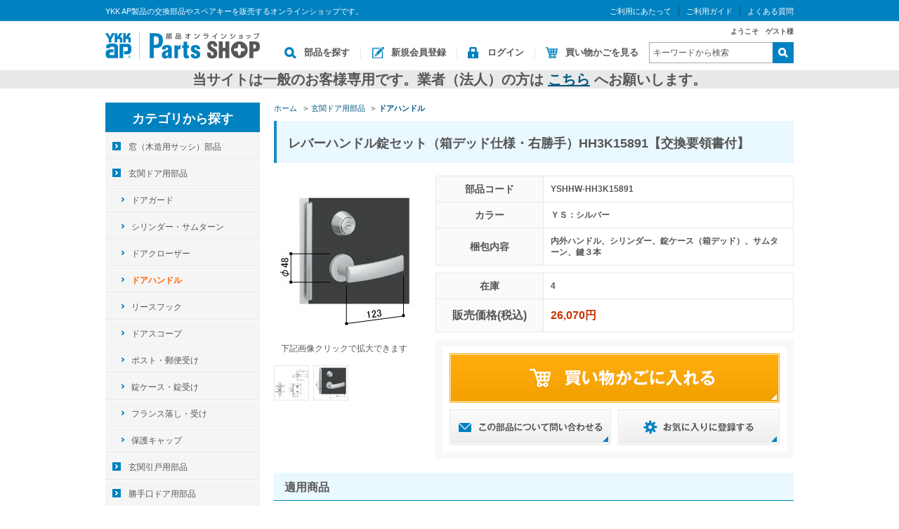

--- FILE ---
content_type: text/html; charset=shift_jis
request_url: https://parts.ykkap.co.jp/shop/g/gYSHHW-HH3K15891/
body_size: 18174
content:
<!DOCTYPE HTML PUBLIC "-//W3C//DTD HTML 4.01 Transitional//EN"
    "http://www.w3.org/TR/html4/loose.dtd">
<html lang="ja" >
<head>
<meta http-equiv="Content-Type" content="text/html; charset=Shift_JIS">
<title>レバーハンドル錠セット（箱デッド仕様・右勝手）HH3K15891【交換要領書付】(ＹＳ：シルバー): 玄関ドア用部品の修理・DIY部品 | 窓やドア、網戸の修理、DIY部品。YKK APオンラインショップ。</title>
<link rel="canonical" href="https://parts.ykkap.co.jp/shop/g/gYSHHW-HH3K15891/">


<meta name="description" content="YKK APのオンラインショップです。「レバーハンドル錠セット（箱デッド仕様・右勝手）HH3K15891【交換要領書付】(ＹＳ：シルバー)」のページです。窓やドア、網戸の修理部品、DIY用の部品などをはじめ、補修部品（メンテナンス部品・交換部品）・電気錠追加部品・合鍵（スペアキー）などを販売しています。">
<meta name="keywords" content="部品,アフターメンテナンス,修理ＹＳ：シルバー,【交換要領書付】,ＹＳ：シルバー,YSHHWHH3K15891,YSHHW-HH3K15891,ドアハンドル,レバーハンドル錠セット,レバーハンドル錠セット（右勝手）HH3K15891【交換要領書付】,レバーハンドル錠セット（右勝手用）,レバーハンドル錠セット（箱デッド仕様・右勝手）HH3K15891【交換要領書付】,レバーハンドル錠セットHH3K15891,レバーハンドル錠セットHHWHH3K15891,レバーハンドル錠セットHHW-HH3K15891,右勝手,内外ハンドル、シリンダー、錠ケース（箱デッド）、サムターン、鍵３本窓,ドア,網戸,修理,DIY,部品,補修,アフターメンテナンス,通販,通信販売,オンラインショップ,買い物,ショッピング">
<meta http-equiv="content-style-type" content="text/css">
<link rel="stylesheet" type="text/css" href="/css/style.css" media="all">
<link rel="stylesheet" type="text/css" href="/css/display_switch.css" />
<meta http-equiv="content-script-type" content="text/javascript">
<script language="JavaScript" type="text/javascript" src="/lib/jquery.js"></script>
<script language="JavaScript" type="text/javascript" src="/lib/jquery-ui.js"></script>
<script language="JavaScript" type="text/javascript" src="/lib/jquery.balloon.js"></script>
<script language="JavaScript" type="text/javascript" src="/lib/goods/jquery.tile.min.js"></script>
<script language="JavaScript" type="text/javascript" src="/js/common.js"></script>
<script language="JavaScript" type="text/javascript" src="/js/search_suggest.js"></script>
<script language="JavaScript" type="text/javascript" src="/js/user.js"></script>
<!--[if IE 8]>
<script language="JavaScript" type="text/javascript" src="/lib/efo/pie_ie678.js"></script>
<script language="JavaScript" type="text/javascript" src="/js/init_ie8.js"></script>
<![endif]-->
<link rel="SHORTCUT ICON" href="/favicon.ico">

<!-- Google Tag Manager -->
<script>(function(w,d,s,l,i){w[l]=w[l]||[];w[l].push({'gtm.start':
new Date().getTime(),event:'gtm.js'});var f=d.getElementsByTagName(s)[0],
j=d.createElement(s),dl=l!='dataLayer'?'&l='+l:'';j.async=true;j.src=
'https://www.googletagmanager.com/gtm.js?id='+i+dl;f.parentNode.insertBefore(j,f);
})(window,document,'script','dataLayer','GTM-5KV47CXF');</script>
<!-- End Google Tag Manager -->

<!-- Google Tag Manager (noscript) -->
<noscript><iframe src="https://www.googletagmanager.com/ns.html?id=GTM-5KV47CXF"
height="0" width="0" style="display:none;visibility:hidden"></iframe></noscript>
<!-- End Google Tag Manager (noscript) -->



<script type="text/javascript" src="/js/goods_ajax_quickview.js"></script>
<link rel="stylesheet" type="text/css" href="/css/core.css">
<link rel="stylesheet" type="text/css" href="/css/skin.css">



</head>
<body >



<div class="wrapper_">
	
	
			<div class="toppage_" id="header">
<div id="headertop">
<div class="headertop_inner_">
<div class="text_lead_">YKK AP製品の交換部品やスペアキーを販売するオンラインショップです。</div>

<ul class="use_menu_">
	<li><a href="/shop/pages/info.aspx">ご利用にあたって</a></li>
	<li><a href="/shop/pages/guide.aspx">ご利用ガイド</a></li>
	<li><a href="/shop/pages/faq.aspx">よくある質問</a></li>
<!--	<li><a href="/shop/members/contact2.aspx">お問い合わせ</a></li> -->
</ul>
</div>
</div>

<div class="header_inner_">
<div id="headernav">
<p id="sitelogo"><a href="/shop/"><img alt="窓・ドア・網戸の修理部品、DIYの部品ならYKK APオンラインショップへ" src="/img/usr/common/sitelogo.png" /></a></p>

<div class="headernav_right_">
<div class="guest_">ようこそ　ゲスト様</div>

<div class="headernav_bottom_">
<ul class="customer_menu_">
	<li id="gnav_search"><a href="/shop/c/">部品を探す</a></li>
	<li id="gnav_entry"><a href="/shop/customer/agree.aspx">新規会員登録</a></li>
	<li id="gnav_login"><a href="/shop/customer/menu.aspx">ログイン</a></li>
	<li id="gnav_cart"><a href="/shop/cart/cart.aspx">買い物かごを見る</a></li>
</ul>

<div class="search_area_">
<form action="/shop/goods/search.aspx" method="get" name="frmSearch"><input name="search" type="hidden" value="x" /> <input autocomplete="off" class="keyword_ withSuggestSearch_" data-suggest-submit="on" id="keyword" name="keyword" onblur="if(this.value == ''){this.value=this.title}" onfocus="if(this.value == this.title){this.value=''}" size="8" tabindex="1" title="キーワードから検索" type="text" value="キーワードから検索" /> <input alt="検索" name="image" onclick="if(jQuery('#keyword').val() == jQuery('#keyword').attr('title')){jQuery('#keyword').val('')}" src="/img/usr/common/go.png" tabindex="1" type="image" />&nbsp;</form>
</div>
</div>
</div>
</div>
</div>

<div class="header_info_">
<p><strong><span style="font-size:20px;">当サイトは一般のお客様専用です。業者（法人）の方は&nbsp;<a href="https://www.ykkap.co.jp/business/support/" target="_blank">こちら</a>&nbsp;へお願いします。</span></strong></p>
</div>
</div>

	
	
<div class="container_">
<div class="contents_">

<div class="mainframe_">


<div class="navitopicpath_">
<ul id="bread-crumb-list">
<li itemscope itemtype="http://data-vocabulary.org/Breadcrumb">
  <a href="https://parts.ykkap.co.jp/shop/" itemprop="url" class="topicpath_home_">
    <span itemprop="title">ホーム</span>
  </a>
</li>
<li itemscope itemtype="http://data-vocabulary.org/Breadcrumb" itemprop="child">
&gt;<a href="/shop/c/c12/" itemprop="url"><span itemprop="title">玄関ドア用部品</span></a>
</li>
<li itemscope itemtype="http://data-vocabulary.org/Breadcrumb" itemprop="child">
&gt;<a href="/shop/c/c1218/" itemprop="url"><span itemprop="title"><strong>ドアハンドル</strong></span></a>
</li>

</ul>
<br>

</div><div class="clear_"></div>

<input type="hidden" value="" id="hidden_variation_group">
<input type="hidden" value="0" id="variation_design_type">
<input type="hidden" value="YSHHW-HH3K15891" id="hidden_goods">
<div class="goodsproductdetail_">
	<h1 class="common_headline1_">
		レバーハンドル錠セット（箱デッド仕様・右勝手）HH3K15891【交換要領書付】
		
		
		
	</h1>
	<div class="icon_">
		
		
		
		
		
		
	</div>
	<div class="goodsimg_" id="gallery">
		<div class="img_L_" data-img="/img/goods/5/P3K15891FD1.jpg">
			<img src="/img/goods/L/PS_200HH3K15891.jpg" alt="レバーハンドル錠セット（箱デッド仕様・右勝手）HH3K15891【交換要領書付】">
			
		</div>
		
		
		
		<div class="comment_">
			<h2><br>下記画像クリックで拡大できます</h2><br>
		</div>
	</div>

	
	<div id="gallery">
		<div class="etc_goodsimg_">
			<div class="etc_goodsimg_line_">
				
				<div class="etc_goodsimg_item_">
					<a href="/img/goods/5/P3K15891FD1.jpg" class="info" name="YSHHW-HH3K15891" title="レバーハンドル錠セット（箱デッド仕様・右勝手）HH3K15891【交換要領書付】">
						<img src="/img/goods/5/P3K15891FD1.jpg" alt="レバーハンドル錠セット（箱デッド仕様・右勝手）HH3K15891【交換要領書付】" >
					</a>
				
				</div>
				
				
				<div class="etc_goodsimg_item_">
					<a href="/img/goods/1/PS_546HH3K15891.jpg" class="info" name="YSHHW-HH3K15891" title="レバーハンドル錠セット（箱デッド仕様・右勝手）HH3K15891【交換要領書付】">
						<img src="/img/goods/1/PS_546HH3K15891.jpg" alt="レバーハンドル錠セット（箱デッド仕様・右勝手）HH3K15891【交換要領書付】" >
					</a>
					
				</div>
				
				
				
			</div>
		</div>
	</div>
	

	<div class="goodsspec_">
		
		
		<table class="goodsspec_desc_">
			<tr>
				<th>部品コード</th>
				<td id="spec_goods">YSHHW-HH3K15891</td>
			</tr>
			
			
			
			<tr>
				<th>カラー</th>
				<td id="spec_variation_name2">ＹＳ：シルバー</td>
			</tr>
			
			
			
			<tr>
				<th>梱包内容</th>
				<td id="spec_attr2">内外ハンドル、シリンダー、錠ケース（箱デッド）、サムターン、鍵３本</td>
			</tr>
			
			
			
			
			
		</table>
		
		<table class="goodsspec_value_">
			<tr>
				<th>在庫</th>
				<td>4</td>
			</tr>
			<tr>
				<th class="ttl_price_">販売価格(税込)</th>
				<td class="price_">
					
					26,070円
					
				</td>
			</tr>
		</table>
		

		<p id="nostock_msg" class="error_ disp_none_">カラー・サイズを選択してください。</p>
		<form name="frm" method="POST" action="/shop/cart/cart.aspx">
		
		<div class="cartbox_">
			<span class="variationlist_"><input name="goods" type="hidden" value="YSHHW-HH3K15891"></span> 	 
			<div class="btn_comfirm_">
				<div class="btn_comfirm_inner_">
					<input class="btn_cart_l_" type="image" src="/img/sys/button/cart.gif" alt="買い物かごへ入れる">
					
					
					
					<div id="backorder">
					
					</div>
					<ul class="option_buttons_">
					<li><a href="/shop/contact/contact.aspx?goods=YSHHW-HH3K15891"><img src="/img/sys/button/contactgoods.gif" alt="この商品について問い合わせ" ></a></li>
					<li><a href="https://parts.ykkap.co.jp/shop/customer/bookmark.aspx?goods=YSHHW-HH3K15891&crsirefo_hidden=b13b4e04cdb5d93ea5a3f35b01db2c1b049010879e0a3235af305000e9aa5230"><img class="btn_bookmark_" src="/img/sys/button/bookmark.gif" alt="お気に入りに追加"></a>
<script type="text/javascript">
var add_crsirefo = "b13b4e04cdb5d93ea5a3f35b01db2c1b049010879e0a3235af305000e9aa5230";
</script></li>
					</ul>
				</div>
			</div>
		</div> 

		

		
		</form>

	</div>
</div>
 
<div class="goodscomment2_">
<h3 class="common_headline2_">適用商品</h3>
<p class="comment_text_">アパートドア2SD-Ⅱ（2005年11月以前）</p>
</div>  








<link rel="stylesheet" type="text/css" href="/css/lightbox.css" media="all" />
<script type="text/javascript" src="/lib/goods/lightbox.js"></script>
<script type="text/javascript" src="/js/goods_zoomjs.js"></script>







</div>

<div class="leftmenuframe_">
<div id="block_of_categorytree">
<div class="sidebox_" id="sidebox_category">
<h2><a href="/shop/c/">カテゴリから探す</a></h2>

<ul class="category_tree_">

  <li class="category_tree1_ ">


  <a href="/shop/c/c11/">
  
    <span class="img_"><img src="/img/category/3/11.jpg" alt="窓（木造用サッシ）部品"></span>
  
  窓（木造用サッシ）部品
  </a>

  </li>
  <li class="category_tree1_ ">


  <a href="/shop/c/c12/">
  
    <span class="img_"><img src="/img/category/3/12.jpg" alt="玄関ドア用部品"></span>
  
  玄関ドア用部品
  </a>

  </li>
  <li class="category_tree2_ ">


  <a href="/shop/c/c1212/">
  
    <span class="img_"><img src="/img/category/3/1212.jpg" alt="ドアガード"></span>
  
  ドアガード
  </a>

  </li>
  <li class="category_tree2_ ">


  <a href="/shop/c/c1216/">
  
  シリンダー・サムターン
  </a>

  </li>
  <li class="category_tree2_ ">


  <a href="http://parts.ykkap.co.jp/shop/pages/mente.aspx">
  
  ドアクローザー
  </a>

  </li>
  <li class="category_tree2_open_ ">


  <a href="/shop/c/c1218/">
  
  ドアハンドル
  </a>

  </li>
  <li class="category_tree2_ ">


  <a href="/shop/c/c1219/">
  
  リースフック
  </a>

  </li>
  <li class="category_tree2_ ">


  <a href="/shop/c/c1226/">
  
  ドアスコープ
  </a>

  </li>
  <li class="category_tree2_ ">


  <a href="/shop/c/c1215/">
  
  ポスト・郵便受け
  </a>

  </li>
  <li class="category_tree2_ ">


  <a href="/shop/c/c1220/">
  
  錠ケース・錠受け
  </a>

  </li>
  <li class="category_tree2_ ">


  <a href="/shop/c/c1221/">
  
  フランス落し・受け
  </a>

  </li>
  <li class="category_tree2_ ">


  <a href="/shop/c/c1222/">
  
  保護キャップ
  </a>

  </li>
  <li class="category_tree1_ ">


  <a href="/shop/c/c13/">
  
    <span class="img_"><img src="/img/category/3/13.jpg" alt="玄関引戸用部品"></span>
  
  玄関引戸用部品
  </a>

  </li>
  <li class="category_tree1_ ">


  <a href="/shop/c/c14/">
  
    <span class="img_"><img src="/img/category/3/14.jpg" alt="勝手口ドア用部品"></span>
  
  勝手口ドア用部品
  </a>

  </li>
  <li class="category_tree1_ ">


  <a href="/shop/c/c30/">
  
    <span class="img_"><img src="/img/category/3/30.jpg" alt="アパート・マンションドア用部品"></span>
  
  アパート・マンションドア用部品
  </a>

  </li>
  <li class="category_tree1_ ">


  <a href="/shop/c/c31/">
  
    <span class="img_"><img src="/img/category/3/31.jpg" alt="店舗用ドア用部品"></span>
  
  店舗用ドア用部品
  </a>

  </li>
  <li class="category_tree1_ ">


  <a href="/shop/c/c15/">
  
    <span class="img_"><img src="/img/category/3/15.jpg" alt="勝手口引戸・店舗引戸・汎用引戸用部品"></span>
  
  勝手口引戸・店舗引戸・汎用引戸用部品
  </a>

  </li>
  <li class="category_tree1_ ">


  <a href="/shop/c/c16/">
  
    <span class="img_"><img src="/img/category/3/16.jpg" alt="網戸用部品"></span>
  
  網戸用部品
  </a>

  </li>
  <li class="category_tree1_ ">


  <a href="/shop/c/c17/">
  
    <span class="img_"><img src="/img/category/3/17.jpg" alt="雨戸用部品"></span>
  
  雨戸用部品
  </a>

  </li>
  <li class="category_tree1_ ">


  <a href="/shop/c/c24/">
  
    <span class="img_"><img src="/img/category/3/24.jpg" alt="シャッター用部品"></span>
  
  シャッター用部品
  </a>

  </li>
  <li class="category_tree1_ ">


  <a href="/shop/c/c28/">
  
    <span class="img_"><img src="/img/category/3/28.jpg" alt="窓（ビル・マンションなど非木造用サッシ）部品"></span>
  
  窓（ビル・マンションなど非木造用サッシ）部品
  </a>

  </li>
  <li class="category_tree1_ ">


  <a href="/shop/c/c19/">
  
    <span class="img_"><img src="/img/category/3/19.jpg" alt="室内建具用部品"></span>
  
  室内建具用部品
  </a>

  </li>
  <li class="category_tree1_ ">


  <a href="/shop/c/c26/">
  
    <span class="img_"><img src="/img/category/3/26.jpg" alt="浴室ドア・引戸・折戸用部品"></span>
  
  浴室ドア・引戸・折戸用部品
  </a>

  </li>
  <li class="category_tree1_ ">


  <a href="/shop/c/c1211/">
  
    <span class="img_"><img src="/img/category/3/1211.jpg" alt="電気錠部品"></span>
  
  電気錠部品
  </a>

  </li>
  <li class="category_tree1_ ">


  <a href="/shop/c/c10/">
  
    <span class="img_"><img src="/img/category/3/10.jpg" alt="合鍵（スペアキー）"></span>
  
  合鍵（スペアキー）
  </a>

  </li>
  <li class="category_tree1_ ">


  <a href="/shop/c/c27/">
  
    <span class="img_"><img src="/img/category/3/27.jpg" alt="エクステリア部品"></span>
  
  エクステリア部品
  </a>

  </li>
  <li class="category_tree1_ ">


  <a href="/shop/c/c25/">
  
    <span class="img_"><img src="/img/category/3/25.jpg" alt="防音サッシＣＨＣシリーズ用部品"></span>
  
  防音サッシＣＨＣシリーズ用部品
  </a>

  </li>
  <li class="category_tree1_ ">


  <a href="/shop/c/c01/">
  
    <span class="img_"><img src="/img/category/3/01.png" alt="抗菌・抗ウイルス部品"></span>
  
  抗菌・抗ウイルス部品
  </a>

  </li>
  <li class="category_tree1_ ">


  <a href="/shop/c/c98/">
  
    <span class="img_"><img src="/img/category/3/98.jpg" alt="ＡＰＷシリーズ用部品"></span>
  
  ＡＰＷシリーズ用部品
  </a>

  </li>
  <li class="category_tree1_ ">


  <a href="/shop/c/c21/">
  
    <span class="img_"><img src="/img/category/3/21.jpg" alt="補修用部品・汎用品"></span>
  
  補修用部品・汎用品
  </a>

  </li>
</ul>

</div>
</div>
<div id="block_of_leftmenu_bottom">


		<ul class="banner_">
	<li><a href="http://www.ykkap.co.jp/" target="_blank"><img alt="" src="/img/usr/common/side_bnr001.jpg" /></a></li>
	<li><a href="http://www.madoshop.jp/" target="_blank"><img alt="" src="/img/usr/common/side_bnr002.jpg" /></a></li>
</ul>



</div>



</div>

</div>
<div class="rightmenuframe_">
<div id="block_of_itemhistory">
<div class="sidebox_" id="sidebox_itemhistory">
<h2>最近見た商品</h2>
<div id="itemHistory">
<div id="itemHistoryDetail">

</div>
<div id="historyCaution" class="disp_block_">
<span id="messNothing" class="disp_none_">最近見た商品がありません。</span>
<span id="messRedraw" class="disp_none_">履歴を残す場合は、"履歴を残す"をクリックしてください。</span>
</div>
<div id="itemHistoryButton">
</div>

<script type="text/javascript" src="/lib/jquery.cookie.js"></script>
<input type="hidden" id="js_leave_History" value="0" />
<script type="text/javascript" src="/js/goods_history.js"></script>

</div>
</div>
</div>


</div>
</div>
	<div id="footer">
		<div class="footer_inner_">
			<p id="footer_pagetop"><a href="#header"><img alt="ページのトップに戻る" src="/img/usr/common/pagetop.png"></a></p>
			
					<div class="footer_desc_">
    <ul id="footernav">
      <li><a href="/shop/pages/terms.aspx">サイトご利用規約</a></li>
      <li><a href="/shop/pages/law.aspx">特定商取引法による表記</a></li>
      <li><a href="http://www.ykkap.co.jp/apweb/privacy/index.html" target="_blank">個人情報保護方針</a></li>
    </ul>
</div>
<p id="copyright">COPYRIGHT (C) YKK AP inc. ALL RIGHTS RESERVED</p>
<script>
    window.onload = function(){
        const loadscript = document.createElement('script');
        loadscript.src = '/js/enhanced_ecommerce_fb.js';
        document.getElementsByTagName('head')[0].appendChild(loadscript);
    }
</script>
			
		</div>
        <div class="change_mode_">
  <a class="change_mode_" href="?ismodesmartphone=on"><img src="/img/usr/common/btn_sp.png" alt="スマートフォン"></a><span class="now_mode_"><img src="/img/usr/common/btn_pc.png" alt="PC"></span>
</div>
	</div>
</div>
<div hidden>
 <div id='enhanced-ecommerce-goods'>YSHHW-HH3K15891</div>
 <div id='enhanced-ecommerce-category'>1218</div>
</div>
</body>
</html>



--- FILE ---
content_type: text/css
request_url: https://parts.ykkap.co.jp/css/etc.css
body_size: 12980
content:
@charset "Shift_JIS";

/* --------------------------------------------------------------------
	カート画面
-------------------------------------------------------------------- */
div.cartlist_ {
}
div.order_flow_ {
	margin: 40px 0;
	text-align: center;
}
table.cartlist_ {
	margin: 0 auto;
	width: 800px;
	border-top: none;
	border-left: none;
	border-right: none;
	border-bottom:#e5e5e5 1px solid;
	border-collapse:collapse;
}
table.cartlist_ th {
	border-bottom:#e5e5e5 1px solid;
	border-collapse:collapse;
}
table.cartlist_ td {
	border-bottom:#e5e5e5 1px solid;
	border-collapse:collapse;
}
table.cartlist_ td.img_ {
	width:100px;
}
table.cartlist_ td.img_ img {
	width:100px;
}
table.cartlist_ td.name_ div.name_ {
	margin-bottom:5px;
}
table.cartlist_ td.money_ {
	width:80px;
	white-space:nowrap;
	text-align:right;
}
table.cartlist_ td.money_ span.price_ {
	font-weight:normal;
}
table.cartlist_ td.qty_ {
	width:80px;
	white-space:nowrap;
	text-align:right;
}
table.cartlist_ td.button_ {
	text-align: center;
	width: 60px;
}
table.cartlist_ td.total_ {
	text-align:right;
}
table.cartlist_ .qty_ input {
	height:30px;
	padding:0;
	line-height:30px;
	text-align:center;
	font-size:16px;
	font-weight:bold;
	border: 1px solid #CCC;
}
table.cartlist_ .qty_ img {
	width: 30px;
	height: 30px;
}

table.cartlist_ tr.total_line_ td.money_ span.price_ {
	color:#ff0000;
	font-size:20px;
	font-weight:bold;
}
table.cartlist_ td.promotion_ {
	text-align: center;
	padding: 0px 0px 10px 0px;
}

table.cartlist_ div.promotionmsg_ {
	width: 200px;
	margin-right: 20px;
	margin-top: 10px;
    display:inline-table;
}

table.cartlist_ div.promotionmsg_box_ {
	padding: 5px;
	text-align: left;
	border: 1px solid #f60;  
	border-radius: 5px;
    -webkit-border-radius: 5px;
    -moz-border-radius: 5px;
}

table.cartlist_ span.promotionmsg_title_ {
	font-size:12px;
	display:block;
	background: url(../img/usr/common/h2_arrow.png) left top no-repeat;
	padding-left:18px;
}


table.cartlist_ span.promotionmsg_title_ .hilight_{
	color:#ff6600;
	font-size:14px;
	font-weight:bold;
}

table.cartlist_ div.promotionshortmsg_ {
	width: 200px;
	margin-right: 20px;
	margin-top: 10px;
    display:inline-table;
}

table.cartlist_ div.promotionshortmsg_box_ {
	padding: 5px;
	text-align: left;
	border: 1px solid #ccc;
	border-radius: 5px;
    -webkit-border-radius: 5px;
    -moz-border-radius: 5px;
}

table.cartlist_ span.promotionshortmsg_title_ {
	font-size:12px;
	display:block;
	background: url(../img/sys/kiken.gif) left top no-repeat;
	padding-left:25px;
}

table.cartlist_ span.promotionshortmsg_title_ .hilight_{
	color:#ff6600;
	font-size:14px;
	font-weight:bold;
}
table.cartlist_ span.short_price_ {
	color:#ff0000;
	font-size:14px;
	font-weight:bold;
}
input.calc_ {
	width:0px;
	height:0px;
}
div.cart_submit_ {
	width:800px;
	margin:20px auto;
	overflow:hidden;
}
div.cart_submit_ div.back_ {
	width:220px;
	height:40px;
	float:left;
}
div.cart_submit_ div.next_ {
	width:403px;
	float:right;
}
div.cart_submit_ div.next_ p.note_ {
	margin:10px 0;
	text-align:center;
}
div.cart_submit_ div.order_btn_ {
	margin-bottom:20px;
}
div.cart_submit_ div.gift_btn_ {
}

#order_service {
	width:100%;
	overflow:hidden;
}
#order_service ul {
	width:105%;
	overflow:hidden;
}
#order_service ul li {
	width:225px;
	margin:0 20px 0 0;
	float:left;
}
#order_service ul li div.img_ {
	margin-bottom:10px;
}

#block_of_recommend {
	margin:20px 0;
}
#block_of_recommend h2.ttl_recommend_ {
	margin-bottom: 10px;
	padding: 8px 8px 8px 10px;
	font-size: 18px;
	font-weight: normal;
	color:#ffffff;
	background:#0181c0;
	clear: both!important;
}

#block_of_history {
	margin:20px 0;
}
#block_of_history h2.ttl_history_ {
	margin-bottom: 10px;
	padding: 8px 8px 8px 10px;
	font-size: 18px;
	font-weight: normal;
	color:#ffffff;
	background:#999999;
	clear: both!important;
}

div.cartinfo_ {
	margin:0 10px 10px;
	text-align: center;
	font-size:12px;
}
div.cartinfo_ span.price_ {
	padding:0 2px;
	font-size: 14px;
	font-weight:bold;
	color:#ff0000;
}
div.cartinfo_ span.free_ {
	padding:0 2px;
	font-size: 14px;
	font-weight:bold;
	color:#ff6600;
}

/* --------------------------------------------------------------------
	メールニュース
-------------------------------------------------------------------- */
div.mail_ {
}
div.mail_ .agreebody_ {
	margin: 10px 0 20px 0;
	width: 100%;
}
div.mail_ table {
	width: 100%;
}
div.mail_ table th {
	width: 25%;
}
div.mail_ div.mailnewstitle_ {
}

/* --------------------------------------------------------------------
	トピックス
-------------------------------------------------------------------- */
/* トピック詳細 */
div.topic_ {
}
div.topic_ div.comment_ {
}
div.topic_ div.contents_ {
}
/* トピック一覧 */
div.topiclist_ {
	margin: 0 0 30px 0;
	position:relative;
}
div.topiclist_ .topiclist_head_ {

}
div.topiclist_ .topiclist_head_ h2 {

}
div.topiclist_ .topiclist_head_ .rss_ {
	display: inline;
	text-align: right;
}
div.topiclist_ .topiclist_body_ {

}
div.topiclist_ .topiclist_body_ ul.topicline_ {
	margin: 0;
	padding: 0;
	background:#ffffff;
}
div.topiclist_ ul.topicline_ li {
	padding: 15px 0 13px 0;
	border-bottom: 1px dotted #cccccc;
}
div.topiclist_ ul.topicline_ li a {
	color:#005982;
}
div.topiclist_ ul.topicline_ li.img_ {
	padding: 5px 0;
	background: none;
}

.topiclist_ .righttext_ {
	position: absolute;
	top:15px;
	right:0;
}
.topiclist_ .righttext_ a {
	text-decoration:none;
	color:#005982;
	padding-left: 33px;
  background: url(../img/usr/common/icon_arrow_01.png) 10px 50% no-repeat;
}
.topiclist_ .righttext_ a:hover {
	text-decoration:underline;
}
.topiclist_ .topiclist_head_ .topic_head_ {
    margin-top: 15px;
    display: block;
    padding: 15px 0;
    font-size: 18px;
    background: url(../img/usr/common/bg_ttl_01.png) left bottom repeat-x;
    text-decoration: none;
    font-weight: bold;
}
.wrapper_ .container_ .contents_ .mainframe_ .topic_ .topic_head_ {
    display: block;
    padding: 22px 10px 18px 20px;
    font-size: 18px;
    line-height: 20px;
    background: #eaf8ff url(../img/usr/common/bg_ttl_common_01.png) left top repeat-y;
    font-weight: bold;
    margin: 0 0 20px 0;
}
.topic_ .topiclist_body_ .topic_title_ {
    margin-top: 15px;
    display: block;
    padding: 15px 0;
    font-size: 18px;
    background: url(../img/usr/common/bg_ttl_01.png) left bottom repeat-x;
    font-weight: bold;
    margin: 0 0 10px 0;
}
.topic_ .topiclist_body_ .article_ {
    line-height: 180%;
}
/* トピック詳細一覧 */
div.topicdetaillist_ {
	margin: 0 0 30px 0;
}
div.topicdetaillist_ ul.topicline_ li {
	padding: 8px 7px 7px 15px;
	background:#ffffff url(../img/usr/common/icon_arrow_02.png) 5px 50% no-repeat;
	border-bottom: 1px dotted #333333;
}
div.topicdetaillist_ ul.topicline_ li.img_ {
	padding: 5px 0;
	background: none;
}

/* --------------------------------------------------------------------
	アンケート
-------------------------------------------------------------------- */
/* 入力画面 */
div.questionnaire_ {
}
div.checkbox_warranty_{
	margin-top: 20px;
	margin-bottom: 20px;
	margin-left: 35%;
	margin-right: 35%;
	padding: 10px;
	text-align: center;
	border: double #0084b9;
}

div.checkbox_warranty_ p{
	font-size: 20px;
	font-weight: bold;
}
div.checkbox_warranty_ chkboxA{

}
div.questionnaire_box_ {
	margin-bottom: 20px;
	padding-bottom: 20px;
	border-bottom: 1px dotted #CCC;
}
div.questionnaire_box_ div.desc_ {
	margin-bottom: 10px;
	padding: 0 0 10px 10px;
	border-bottom: 1px dotted #CCC;
}
div.questionnaire_box_ table {
	width: 100%;
}
div.questionnaire_box_ table.formdetail_ th {
	width: 16em;
}
div.questionnaire_box_ div.questionnaire_box_content_ {
	padding: 0 10px;
}
/**/

/* 確認画面 */
table.questionnaire_confirm_ {
	width: 100%;
}
table.questionnaire_confirm_ th {
	width: 16em;
}
/**/

/* --------------------------------------------------------------------
	追加認証
-------------------------------------------------------------------- */
input.certify_ {
	width:0px;
	height:0px;
}

div.certify_escape_ {
	text-align:center;
}
div.certify_escape_ a {
	text-decoration:underline;
}
/* --------------------------------------------------------------------
	Amazonペイメント
-------------------------------------------------------------------- */
#LoginWithAmazonButton {
	text-align: center;
}

#AmazonPayButton {
	text-align: center;
}

#addressBookWidgetDiv {
	width: 600px;
	height: 270px;
        padding: 5px 0;
}

#walletWidgetDiv {
	width: 600px;
	height: 270px;
        padding: 5px 0;
}

div.amazon_pay_button_method_ {
	padding-top: 18px;
}

div.login_with_amazon_button_method_ {
	padding-bottom: 10px;
}

div.amazon_address_area_ {
        width: 600px;
        margin: 0 auto;
}

div.amazon_wallet_area_ {
        width: 600px;
        margin: 0 auto;
}

/* --------------------------------------------------------------------
	TDY
-------------------------------------------------------------------- */

body#warranty {
	background: #FFF url(../img/usr/body_back.gif) top center repeat-x
}

#body {
	margin: 0 auto;
	text-align: left;
	width: 960px;	
}

/* new アンケート ヘッダー */
#tdy_header {
	padding-top: 10px;
	width: 100%;
	height: 100px;
	overflow: hidden;
}
.to_remodel_ {
	text-align: right;
	font-size: 10px;
}
#tdy_header h1 {
	padding-top: 10px;
	float: left;
	font-size: 22px;
	font-weight: bold;
	line-height: 1;
	border-bottom: none;
	color: #009900;
}
#tdy_header #tdy_header_logo {
	margin: 0;
	padding: 0;
	float: right;
}

/* new アンケート 既定 */
div.questionnaire_
	{padding: 0}

div.typeCust h3 
{
	font-size:10px;
	text-decoration: none;
	margin-top: 1em;
	padding: 0px;
	margin-right: 0px;
	margin-bottom: 0px!important;
	margin-left: 0px;
}

/* new アンケート 確認 */
div.questionnaire_ table.questionnaire_confirm_ th
	{ width: 25%; }
	
/* new アンケート タイトル */
div.freepage_#tdyform {
	width: 960px;
	margin: 0;
	padding: 0;
}
div.freepage_#tdyform h2 {
	margin-bottom: 0px;
	margin-top: 10px;
	padding-bottom: 0px;
	color: #009900;
	font-size: 14px;
	font-weight: normal;
	border-bottom: 1px solid #DEE1E4;
}
/* new アンケート 上部案内文 */
div.freepage_#tdyform p.red {
	color: #009900;
}

/* new アンケート table */
div.freepage_#tdyform div.questionnaire_ h2 {
	color: #009900;
	font-size: 16px;
	font-weight: bold;
	border: none;
	margin: 20px 0 5px;
	padding: 10px 0 0 10px;
	height: 30px;
	background: url(../img/usr/tdy/enq_h2.png) left center no-repeat;
}

div.freepage_#tdyform table {
	margin: 0px 0px 20px 0px;
	width: 100%;
	border: 1px solid #CCC;
}
div.freepage_#tdyform table th {
	border-top:1px dotted #CCCCCC;
	border-bottom:1px dotted #CCCCCC;
	font-weight:bold;
	line-height:15px;
	padding:8px;
	color:#666666;
	background-color:#FAFAFA;
	white-space:nowrap;
	text-align: left;
	width: 200px;
}
div.freepage_#tdyform table td {
	border-top:1px dotted #CCCCCC;
	border-bottom:1px dotted #CCCCCC;
	padding:8px;
	color:#666666;
	background-color:#FFFFFF;
	line-height: 1;
}

div.freepage_#tdyform table td input {
}

div.freepage_#tdyform table td input[type="text"] {
	width: auto;
	border: 1px solid #999;
}

div.freepage_#tdyform table td label {
}

/* new アンケート 下部注意書き */
div.freepage_#tdyform div.purpose_ {
	margin: 10px 0 20px 0;
	padding: 20px 20px 20px 70px;
	/*padding: 20px 20px 50px 70px;*/
	border: 5px solid #FD9;
	background: #FFF url(../img/usr/tdy/icon_caution.png) 20px center no-repeat;
}
div.freepage_#tdyform div.purpose_ h2 {
	margin: 0;
	font-size: 14px;
	font-weight: bold;
	background: none;
	height: inherit;
}

/* new アンケート フッター */
#tdy_footer {
	margin-top: 20px;
	padding: 10px 0;
	border-top: 1px solid #F5F5F5;
}
#tdy_footer #copyright {
	color: #666;
	text-align: center;
	font-size: 10px;
	}
	
/* 保証書サンプル */
#denkijo_image_ div.title_ h3{
	font-weight: bold;
	font-size: 14px;
	}
	
#denkijo_sample h3{
	font-weight: bold;
	font-size: 14px;
	}

#denkijo_sample{
	margin-top: 20px;
	}

#denkijo_sample div.denkijo_sample_image_{

	display: flex;
	flex-wrap: wrap;
	
		}

div.denkijo_sample_image_ div.denkijo_{
	width: 480px;
	height: 360px;

}

#denkijo_sample div.denkijo_ img{
	width: 480px;
	height: 270px;
	}
	
div.denkijo_2 {
	margin-bottom: 50px;
	}

/* 問い合わせフォーム */
div.form_caution {
	background-color: #F8F8F8;
	font-size: 14px;
	padding: 15px;
}

	div.form_caution a {
		color: #0085BB;
		font-weight: bold;
		text-decoration: underline;
	}

